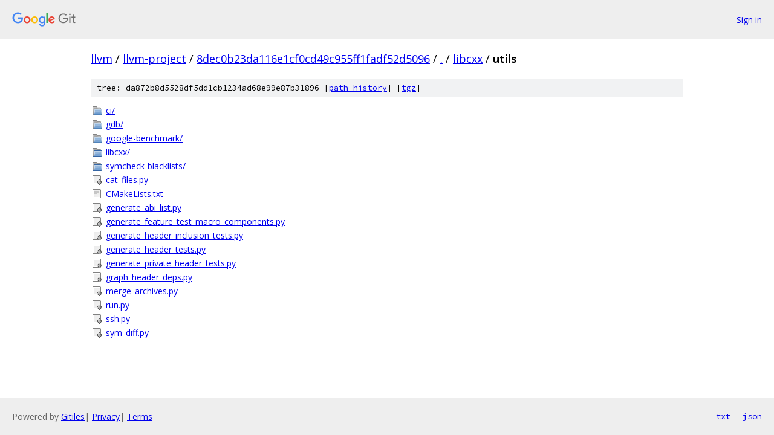

--- FILE ---
content_type: text/html; charset=utf-8
request_url: https://llvm.googlesource.com/llvm-project/+/8dec0b23da116e1cf0cd49c955ff1fadf52d5096/libcxx/utils?autodive=0%2F/
body_size: 1053
content:
<!DOCTYPE html><html lang="en"><head><meta charset="utf-8"><meta name="viewport" content="width=device-width, initial-scale=1"><title>libcxx/utils - llvm-project - Git at Google</title><link rel="stylesheet" type="text/css" href="/+static/base.css"><!-- default customHeadTagPart --></head><body class="Site"><header class="Site-header"><div class="Header"><a class="Header-image" href="/"><img src="//www.gstatic.com/images/branding/lockups/2x/lockup_git_color_108x24dp.png" width="108" height="24" alt="Google Git"></a><div class="Header-menu"> <a class="Header-menuItem" href="https://accounts.google.com/AccountChooser?faa=1&amp;continue=https://llvm.googlesource.com/login/llvm-project/%2B/8dec0b23da116e1cf0cd49c955ff1fadf52d5096/libcxx/utils?autodive%3D0%252F%252F">Sign in</a> </div></div></header><div class="Site-content"><div class="Container "><div class="Breadcrumbs"><a class="Breadcrumbs-crumb" href="/?format=HTML">llvm</a> / <a class="Breadcrumbs-crumb" href="/llvm-project/">llvm-project</a> / <a class="Breadcrumbs-crumb" href="/llvm-project/+/8dec0b23da116e1cf0cd49c955ff1fadf52d5096">8dec0b23da116e1cf0cd49c955ff1fadf52d5096</a> / <a class="Breadcrumbs-crumb" href="/llvm-project/+/8dec0b23da116e1cf0cd49c955ff1fadf52d5096/?autodive=0%2F%2F">.</a> / <a class="Breadcrumbs-crumb" href="/llvm-project/+/8dec0b23da116e1cf0cd49c955ff1fadf52d5096/libcxx?autodive=0%2F%2F">libcxx</a> / <span class="Breadcrumbs-crumb">utils</span></div><div class="TreeDetail"><div class="u-sha1 u-monospace TreeDetail-sha1">tree: da872b8d5528df5dd1cb1234ad68e99e87b31896 [<a href="/llvm-project/+log/8dec0b23da116e1cf0cd49c955ff1fadf52d5096/libcxx/utils">path history</a>] <span>[<a href="/llvm-project/+archive/8dec0b23da116e1cf0cd49c955ff1fadf52d5096/libcxx/utils.tar.gz">tgz</a>]</span></div><ol class="FileList"><li class="FileList-item FileList-item--gitTree" title="Tree - ci/"><a class="FileList-itemLink" href="/llvm-project/+/8dec0b23da116e1cf0cd49c955ff1fadf52d5096/libcxx/utils/ci?autodive=0%2F%2F/">ci/</a></li><li class="FileList-item FileList-item--gitTree" title="Tree - gdb/"><a class="FileList-itemLink" href="/llvm-project/+/8dec0b23da116e1cf0cd49c955ff1fadf52d5096/libcxx/utils/gdb?autodive=0%2F%2F/">gdb/</a></li><li class="FileList-item FileList-item--gitTree" title="Tree - google-benchmark/"><a class="FileList-itemLink" href="/llvm-project/+/8dec0b23da116e1cf0cd49c955ff1fadf52d5096/libcxx/utils/google-benchmark?autodive=0%2F%2F/">google-benchmark/</a></li><li class="FileList-item FileList-item--gitTree" title="Tree - libcxx/"><a class="FileList-itemLink" href="/llvm-project/+/8dec0b23da116e1cf0cd49c955ff1fadf52d5096/libcxx/utils/libcxx?autodive=0%2F%2F/">libcxx/</a></li><li class="FileList-item FileList-item--gitTree" title="Tree - symcheck-blacklists/"><a class="FileList-itemLink" href="/llvm-project/+/8dec0b23da116e1cf0cd49c955ff1fadf52d5096/libcxx/utils/symcheck-blacklists?autodive=0%2F%2F/">symcheck-blacklists/</a></li><li class="FileList-item FileList-item--executableFile" title="Executable file - cat_files.py"><a class="FileList-itemLink" href="/llvm-project/+/8dec0b23da116e1cf0cd49c955ff1fadf52d5096/libcxx/utils/cat_files.py?autodive=0%2F%2F">cat_files.py</a></li><li class="FileList-item FileList-item--regularFile" title="Regular file - CMakeLists.txt"><a class="FileList-itemLink" href="/llvm-project/+/8dec0b23da116e1cf0cd49c955ff1fadf52d5096/libcxx/utils/CMakeLists.txt?autodive=0%2F%2F">CMakeLists.txt</a></li><li class="FileList-item FileList-item--executableFile" title="Executable file - generate_abi_list.py"><a class="FileList-itemLink" href="/llvm-project/+/8dec0b23da116e1cf0cd49c955ff1fadf52d5096/libcxx/utils/generate_abi_list.py?autodive=0%2F%2F">generate_abi_list.py</a></li><li class="FileList-item FileList-item--executableFile" title="Executable file - generate_feature_test_macro_components.py"><a class="FileList-itemLink" href="/llvm-project/+/8dec0b23da116e1cf0cd49c955ff1fadf52d5096/libcxx/utils/generate_feature_test_macro_components.py?autodive=0%2F%2F">generate_feature_test_macro_components.py</a></li><li class="FileList-item FileList-item--executableFile" title="Executable file - generate_header_inclusion_tests.py"><a class="FileList-itemLink" href="/llvm-project/+/8dec0b23da116e1cf0cd49c955ff1fadf52d5096/libcxx/utils/generate_header_inclusion_tests.py?autodive=0%2F%2F">generate_header_inclusion_tests.py</a></li><li class="FileList-item FileList-item--executableFile" title="Executable file - generate_header_tests.py"><a class="FileList-itemLink" href="/llvm-project/+/8dec0b23da116e1cf0cd49c955ff1fadf52d5096/libcxx/utils/generate_header_tests.py?autodive=0%2F%2F">generate_header_tests.py</a></li><li class="FileList-item FileList-item--executableFile" title="Executable file - generate_private_header_tests.py"><a class="FileList-itemLink" href="/llvm-project/+/8dec0b23da116e1cf0cd49c955ff1fadf52d5096/libcxx/utils/generate_private_header_tests.py?autodive=0%2F%2F">generate_private_header_tests.py</a></li><li class="FileList-item FileList-item--executableFile" title="Executable file - graph_header_deps.py"><a class="FileList-itemLink" href="/llvm-project/+/8dec0b23da116e1cf0cd49c955ff1fadf52d5096/libcxx/utils/graph_header_deps.py?autodive=0%2F%2F">graph_header_deps.py</a></li><li class="FileList-item FileList-item--executableFile" title="Executable file - merge_archives.py"><a class="FileList-itemLink" href="/llvm-project/+/8dec0b23da116e1cf0cd49c955ff1fadf52d5096/libcxx/utils/merge_archives.py?autodive=0%2F%2F">merge_archives.py</a></li><li class="FileList-item FileList-item--executableFile" title="Executable file - run.py"><a class="FileList-itemLink" href="/llvm-project/+/8dec0b23da116e1cf0cd49c955ff1fadf52d5096/libcxx/utils/run.py?autodive=0%2F%2F">run.py</a></li><li class="FileList-item FileList-item--executableFile" title="Executable file - ssh.py"><a class="FileList-itemLink" href="/llvm-project/+/8dec0b23da116e1cf0cd49c955ff1fadf52d5096/libcxx/utils/ssh.py?autodive=0%2F%2F">ssh.py</a></li><li class="FileList-item FileList-item--executableFile" title="Executable file - sym_diff.py"><a class="FileList-itemLink" href="/llvm-project/+/8dec0b23da116e1cf0cd49c955ff1fadf52d5096/libcxx/utils/sym_diff.py?autodive=0%2F%2F">sym_diff.py</a></li></ol></div></div> <!-- Container --></div> <!-- Site-content --><footer class="Site-footer"><div class="Footer"><span class="Footer-poweredBy">Powered by <a href="https://gerrit.googlesource.com/gitiles/">Gitiles</a>| <a href="https://policies.google.com/privacy">Privacy</a>| <a href="https://policies.google.com/terms">Terms</a></span><span class="Footer-formats"><a class="u-monospace Footer-formatsItem" href="?format=TEXT">txt</a> <a class="u-monospace Footer-formatsItem" href="?format=JSON">json</a></span></div></footer></body></html>